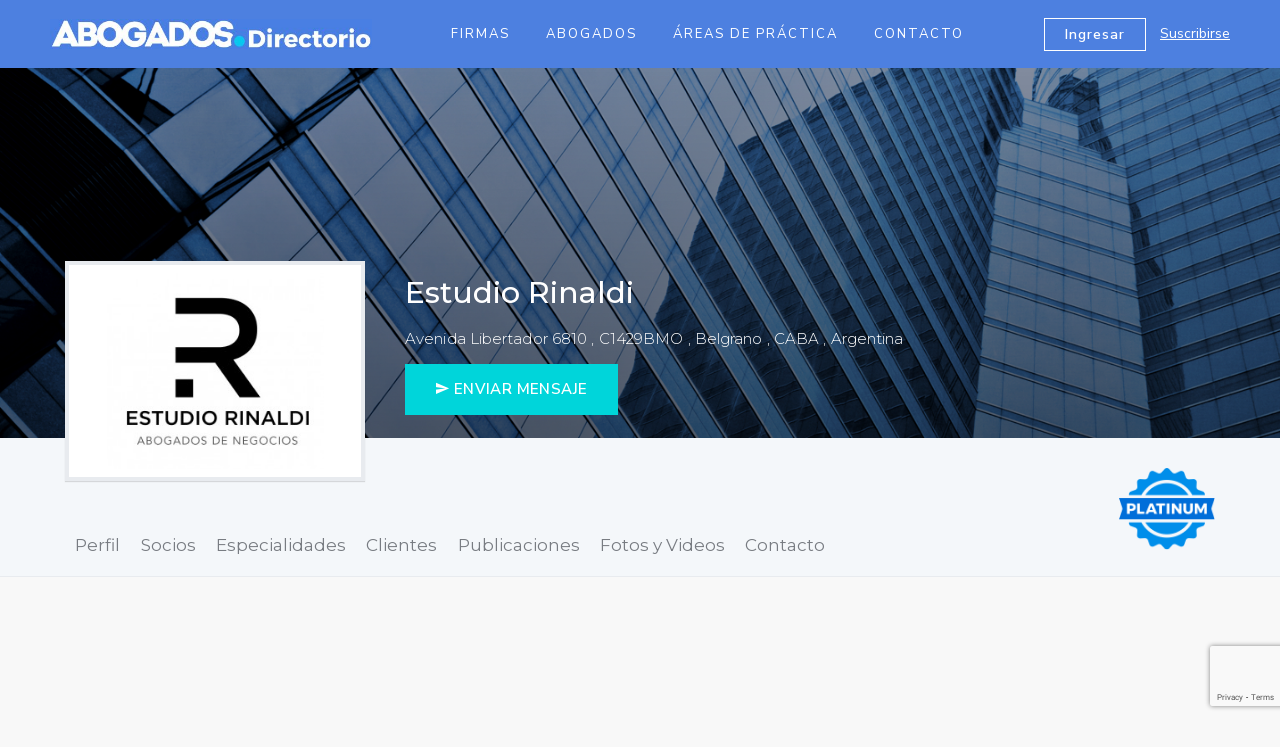

--- FILE ---
content_type: text/html; charset=UTF-8
request_url: http://mail.abogados.com.ar/directorio/socios/estudio-rinaldi/2144
body_size: 7182
content:
<!DOCTYPE html>
<html lang="es">
<head>
    <meta charset="UTF-8">
    
      

        
    <!--[if IE]>
    <meta http-equiv="X-UA-Compatible" content="IE=edge,chrome=1"/><![endif]-->
    <meta content="width=device-width, initial-scale=1.0, maximum-scale=1.0, user-scalable=0" name="viewport"/>
    <link rel="apple-touch-icon" sizes="57x57" href="/assets/directorio/img/icons/apple-icon-57x57.png">
    <link rel="apple-touch-icon" sizes="60x60" href="/assets/directorio/img/icons/apple-icon-60x60.png">
    <link rel="apple-touch-icon" sizes="72x72" href="/assets/directorio/img/icons/apple-icon-72x72.png">
    <link rel="apple-touch-icon" sizes="76x76" href="/assets/directorio/img/icons/apple-icon-76x76.png">
    <link rel="apple-touch-icon" sizes="114x114" href="/assets/directorio/img/icons/apple-icon-114x114.png">
    <link rel="apple-touch-icon" sizes="120x120" href="/assets/directorio/img/icons/apple-icon-120x120.png">
    <link rel="apple-touch-icon" sizes="144x144" href="/assets/directorio/img/icons/apple-icon-144x144.png">
    <link rel="apple-touch-icon" sizes="152x152" href="/assets/directorio/img/icons/apple-icon-152x152.png">
    <link rel="apple-touch-icon" sizes="180x180" href="/assets/directorio/img/icons/apple-icon-180x180.png">
    <link rel="icon" type="image/png" sizes="192x192" href="/assets/directorio/img/icons/android-icon-192x192.png">
    <link rel="icon" type="image/png" sizes="32x32" href="/assets/directorio/img/icons/favicon-32x32.png">
    <link rel="icon" type="image/png" sizes="96x96" href="/assets/directorio/img/icons/favicon-96x96.png">
    <link rel="icon" type="image/png" sizes="16x16" href="/assets/directorio/img/icons/favicon-16x16.png">
    <meta name="msapplication-TileColor" content="#f9f9f9">
    <meta name="msapplication-TileImage" content="/assets/directorio/img/icons/ms-icon-144x144.png">
    <meta name="theme-color" content="#f9f9f9">
    <meta name="description" content=""/>
    <meta name="facebook-domain-verification" content="grzpsw27nclzyvlzvj1zobbwp4umuv" />
    <link rel="stylesheet" href="https://cdnjs.cloudflare.com/ajax/libs/material-design-iconic-font/2.2.0/css/material-design-iconic-font.min.css">
    <link href="https://fonts.googleapis.com/css?family=Montserrat:300,400,500,600,700|Nunito+Sans:300,400,600,700" rel="stylesheet">
    <link rel="stylesheet" href="https://cdnjs.cloudflare.com/ajax/libs/Swiper/4.0.3/css/swiper.min.css">
    <link href="http://mail.abogados.com.ar/assets/directorio/css/directorio.css" rel="stylesheet">

    <!-- Facebook Pixel Code -->
    <script>
      !function(f,b,e,v,n,t,s)
      {if(f.fbq)return;n=f.fbq=function(){n.callMethod?
      n.callMethod.apply(n,arguments):n.queue.push(arguments)};
      if(!f._fbq)f._fbq=n;n.push=n;n.loaded=!0;n.version='2.0';
      n.queue=[];t=b.createElement(e);t.async=!0;
      t.src=v;s=b.getElementsByTagName(e)[0];
      s.parentNode.insertBefore(t,s)}(window, document,'script',
      'https://connect.facebook.net/en_US/fbevents.js');
      fbq('init', '809815416558199');
      fbq('track', 'PageView');
    </script>
    <noscript><img height="1" width="1" style="display:none"
      src="https://www.facebook.com/tr?id=809815416558199&ev=PageView&noscript=1"
    /></noscript>
    <!-- End Facebook Pixel Code -->

</head>
<body>
<header>
    
    
    
    
    <!-- Navbar -->
    <nav class="secondary-navbar">
        <div class="secondary-navbar__container">
            <div class="secondary-navbar__hamburger">
                <a class="hamburger hamburger--squeeze" onclick="$(this).toggleClass('is-active'); $('.js-drawer').toggleClass('is-visible');" href="javascript:void(0)">
                    <span class="hamburger-box">
                        <span class="hamburger-inner"></span>
                    </span>
                </a>
            </div>
            <a href="http://mail.abogados.com.ar/directorio" class="secondary-navbar__brand"><img src="/assets/directorio/img/directorio/logo-directorio.jpg" alt="Abogados"></a>
            <div class="secondary-navbar__nav">
                <ul class="main-nav main-nav--secondary">
                    <li class="main-nav__item"><a href="http://mail.abogados.com.ar/directorio/estudios" class="main-nav__link">Firmas</a></li>
                    <li class="main-nav__item"><a href="http://mail.abogados.com.ar/directorio/abogados" class="main-nav__link">Abogados</a></li>
                    <li class="main-nav__item"><a href="http://mail.abogados.com.ar/directorio/areas" class="main-nav__link">Áreas de Práctica</a></li>
                    <li class="main-nav__item"><a href="http://mail.abogados.com.ar/directorio?#contacto" class="main-nav__link">Contacto</a></li>
                </ul>
            </div>
            <div class="secondary-navbar__right">
                <div>
                    <a href="#" class="btn btn-outline-white secondary-navbar__right-btn" data-toggle="modal" data-target="#loginModal">Ingresar</a>
                    <a href="http://mail.abogados.com.ar/directorio/suscribirse-firma-abogado" class="secondary-navbar__right-link">Suscribirse</a>
                </div>
            </div>
        </div>
    </nav><!-- /Navbar -->
    <nav class="drawer js-drawer">
        <div onclick="$('.js-drawer').removeClass('is-visible');$('.hamburger').toggleClass('is-active');" class="drawer__dismiss"></div>
        <div class="drawer__body">
            <ul class="drawer__nav">
                <li class="drawer__nav-item"><a href="http://mail.abogados.com.ar/directorio/estudios" class="drawer__nav-link">Firmas</a></li>
                <li class="drawer__nav-item"><a href="#" class="drawer__nav-link">Abogados</a></li>
                <li class="drawer__nav-item"><a href="http://mail.abogados.com.ar/directorio/areas" class="drawer__nav-link">Áreas de Práctica</a></li>
                <li class="drawer__nav-item"><a href="http://mail.abogados.com.ar/directorio?#contacto" class="drawer__nav-link">Contacto</a></li>
            </ul>
        </div>
    </nav>

    
</header>
<main>

	
<div class="header-profile header-profile--third" data-aos="fade-up">
    <div class="header-profile__top">
        
        
        <div class="header-profile__bg header-profile__bg--gradient" style="background-image: url('/assets/directorio/img/directorio/bg-header-home1.png')">&nbsp;</div>
        
        
        <div class="container-fluid wrapper header-profile__top-container">
            <div class="header-profile__avatar" data-aos="fade-up" data-aos-delay="200">
                    
                
                <div class="avatar avatar--estudio" style="background-image: url('/assets/directorio/img/logos/202212130819-estudio-rinaldi.jpg'); background-size:217px!important">&nbsp;</div>
                
                
            </div>
            <div class="header-profile__title" data-aos="fade-up" data-aos-delay="400">
                <h1>Estudio Rinaldi</h1>
                <p>
                    Avenida Libertador 6810

                    
                    , C1429BMO

                    
                    
                        
                        , Belgrano

                            
                            , CABA

                                
                                , Argentina

                                
                            
                                            
                </p>

                
                <a href="mailto:Info@estudiorinaldi.com" class="btn btn-secondary btn-lg"><i class="zmdi zmdi-mail-send"></i> ENVIAR MENSAJE</a>
            
                            </div>
        </div>
    </div>
    <div class="header-profile__bottom" data-aos="fade-up">
        <div class="container-fluid wrapper">
            <div class="header-profile__bottom-content header-profile__bottom-content--unpadded">
                <div class="tabs tabs--primary">
                    <div class="tabs__links">

                        <a href="http://mail.abogados.com.ar/directorio/estudio-rinaldi/2144" class="tabs__link tabs__link">Perfil</a>
                        
                        
                        <a href="http://mail.abogados.com.ar/directorio/socios/estudio-rinaldi/2144" class="tabs__link">Socios</a>
                        
                        
                        <a href="http://mail.abogados.com.ar/directorio/especialidades/estudio-rinaldi/2144" class="tabs__link">Especialidades</a>
                        
                        
                                

                        <a href="http://mail.abogados.com.ar/directorio/clientes/estudio-rinaldi/2144" class="tabs__link">Clientes</a>

                        <a href="http://mail.abogados.com.ar/directorio/publicaciones/2144/6" class="tabs__link">Publicaciones</a>
                        
                        
                        
                        
                        <a href="#fotos-videos" class="tabs__link">Fotos y Videos</a>
                        
                                                
                        
                        <a href="#contacto-estudio" class="tabs__link">Contacto</a>
                    </div>
                </div>
                <div class="header-profile__category">
                    <img src="/assets/directorio/img/directorio/1.png" alt="">
                </div>
            </div>
        </div>
    </div>
</div>
<!-- ContentSection -->
<div>
    <div class="container-fluid wrapper">
        <br>
        <br>
        <br>
        <div class="row">
            <div class="col-xs-12 col-md-8">
                
                
                <!-- SociosBox -->
                <section class="shadow-box" data-aos="fade-up">
                    <h3 class="title-icon title-icon--white">
                        <span class="title-icon__icon">
                            <img src="/assets/directorio/img/directorio/socios.png" alt="">
                        </span>
                        Socios
                    </h3>
                    <div class="segment">
                        <div class="segment__body segment__body--content">
                            <div class="socios">
                                <div class="socios__items">

                                    
                                    <div class="socio">
                                        
                                        
                                            

                                            
                                                
                                                <a href="http://mail.abogados.com.ar/directorio/socio/rodrigo-menendez/1708" class="socio__img" style="background-image: url('/assets/directorio/img/socios/202209080639-rodrigo-menendez.jpg')">&nbsp;</a>

                                                
                                                                                    
                                        
                                        <div class="socio_info">
                                            <div class="socio__name">Menendez Rodrigo</div>
                                            <!-- <div class="socio__description">Especialista en asesoramiento integral de empresas. Contratos y litigios internacionales. Derecho deportivo. Asesor laboral de empresas.</div> -->

                                                                                        
                                            <a class="socio__more" href="http://mail.abogados.com.ar/directorio/socio/rodrigo-menendez/1708">Ver Perfil <i class="zmdi zmdi-arrow-right"></i></a>
                                            
                                            
                                        </div>
                                    </div>

                                    
                                    <div class="socio">
                                        
                                        
                                            

                                            
                                                
                                                <a href="http://mail.abogados.com.ar/directorio/socio/fabian-rinaldi/1707" class="socio__img" style="background-image: url('/assets/directorio/img/socios/202209080638-fabian-rinaldi.jpg')">&nbsp;</a>

                                                
                                                                                    
                                        
                                        <div class="socio_info">
                                            <div class="socio__name">Rinaldi Fabián</div>
                                            <!-- <div class="socio__description">Especialista en asesoramiento integral de empresas. Contratos y litigios internacionales. Derecho deportivo.</div> -->

                                                                                        
                                            <a class="socio__more" href="http://mail.abogados.com.ar/directorio/socio/fabian-rinaldi/1707">Ver Perfil <i class="zmdi zmdi-arrow-right"></i></a>
                                            
                                            
                                        </div>
                                    </div>

                                    
                                    <div class="socio">
                                        
                                        
                                            

                                            
                                                
                                                <a href="http://mail.abogados.com.ar/directorio/socio/silvina-sarafian/1709" class="socio__img" style="background-image: url('/assets/directorio/img/socios/202209080640-silvina-sarafian.jpg')">&nbsp;</a>

                                                
                                                                                    
                                        
                                        <div class="socio_info">
                                            <div class="socio__name">Sarafian Silvina</div>
                                            <!-- <div class="socio__description">Especialista Asesoramiento integral de Empresas y Derecho Privado. Asesora en temas de Derecho de Trabajo y Relaciones Laborales.</div> -->

                                                                                        
                                            <a class="socio__more" href="http://mail.abogados.com.ar/directorio/socio/silvina-sarafian/1709">Ver Perfil <i class="zmdi zmdi-arrow-right"></i></a>
                                            
                                            
                                        </div>
                                    </div>

                                    
                                    
                                    <div class="socio">
                                        
                                        <div class="socio_info">
                                            <div class="socio__name"></div>
                                        </div>
                                    </div>

                                    
                                </div>
                            </div>
                            <!--
                            <a href="" class="segment__body-more">
                                <span><i class="zmdi zmdi-chevron-down"></i></span>
                                Mostrar más
                            </a>
                            -->
                        </div>
                    </div>
                </section>
                <!-- /SociosBox -->

                
            </div>
            
            <div class="col-xs-12 col-md-4">
    

    
    <!-- AreasBox -->
    <section class="check-list-box" data-aos="fade-up">
        <h2 class="check-list-box__title">Datos</h2>
        <div class="check-list-box__body" style="background-image: url('/assets/directorio/img/directorio/icon-badge.png')">
            <ul class="check-list-box__items">
                
                
                
                
                <li class="check-list-box__item check-list-box__item--big">Abogados <span class="check-list-box__number">14</span></li>
                
                
                
                <li class="check-list-box__item check-list-box__item--big">Managing Partner
                    <div class="check-list-box__secondary-item"><i class="zmdi zmdi-chevron-right"></i> Fabian Rinaldi</div>
                </li>

                
            </ul>
        </div>
    </section>
    <!-- /AreasBox -->

    
    <a id="contacto-estudio"></a>

    <!-- ContactBox -->
    <section class="sidebar-panel" data-aos="fade-up">
        <div class="sidebar-panel__title">
            <h2>
                <span class="sidebar-panel__title-icon">
                    <img src="/assets/directorio/img/directorio/contacto.png" alt="">
                </span>
                Contacto
            </h2>
        </div>
        <div class="sidebar-panel__body">
            <p><address>
            <i class="zmdi zmdi-pin text-blue"></i> Avenida Libertador 6810 <br>
            
            
                
                Belgrano <br>

                                            
                        <b>

                        
                        BUENOS AIRES

                         

                        
                        , Argentina
                        
                        
                    </b>    
                    
                    
                            
        </address></p>

            
            <p><i class="zmdi zmdi-phone text-blue"></i> 

                
                <a href="tel:54 11 5628-4000 ">54 11 5628-4000 </a>

                
            </p>
            <hr>

            

            
            <p><i class="zmdi zmdi-globe-alt text-blue"></i> <a href="https://estudiorinaldi.com/es/" class="text-blue">https://estudiorinaldi.com/es/</a></p>
            
            
                        
            <p><i class="zmdi zmdi-email text-blue"></i> <a href="mailto:Info@estudiorinaldi.com" class="text-blue">Info@estudiorinaldi.com</a></p>
                
                    </div>

        
            
            <div class="sidebar-panel__footer">
                <h5 class="sidebar-panel__sub-title">Seguinos en:</h5>
                <div class="text-center">

                                        
                    
                    
                    
                    <a href="https://www.linkedin.com/company/estudiorinaldiabogados/" class="bg-icon bg-icon--linkedin" target="_blank"><i class="zmdi zmdi-linkedin"></i></a>
                
                    
                </div>
            </div>

                        
        
    </section>
    <!-- /ContactBox -->

    <!-- SedesBox
    <section class="sidebar-panel" data-aos="fade-up">
        <div class="sidebar-panel__title">
            <h2>
                <span class="sidebar-panel__title-icon">
                    <img src="/assets/directorio/img/directorio/sedes.png" alt="">
                </span>
                Sedes
            </h2>
        </div>
        <div class="sidebar-panel__body">
            
            <div class="sidebar-sede">
                <div class="sidebar-sede__title">
                    <img src="/assets/directorio/img/directorio/pin.png" alt="">
                    BUENOS AIRES, Argentina
                </div>
                <div class="sidebar-sede__body">
                    <p>Av. Leandro N. Alem 882, C1001AAQ</p>
                    <p><i class="zmdi zmdi-phone text-blue"></i> (00 54 11) 4310.0100</p>
                    <p><i class="zmdi zmdi-receipt text-blue"></i> (00 54 11) 4310.0200 </p>
                </div>
            </div>
            
            <div class="sidebar-sede">
                <div class="sidebar-sede__title">
                    <img src="/assets/directorio/img/directorio/pin.png" alt="">
                    BUENOS AIRES, Argentina
                </div>
                <div class="sidebar-sede__body">
                    <p>Av. Leandro N. Alem 882, C1001AAQ</p>
                    <p><i class="zmdi zmdi-phone text-blue"></i> (00 54 11) 4310.0100</p>
                    <p><i class="zmdi zmdi-receipt text-blue"></i> (00 54 11) 4310.0200 </p>
                </div>
            </div>
           
            <div class="sidebar-sede">
                <div class="sidebar-sede__title">
                    <img src="/assets/directorio/img/directorio/pin.png" alt="">
                    BUENOS AIRES, Argentina
                </div>
                <div class="sidebar-sede__body">
                    <p>Av. Leandro N. Alem 882, C1001AAQ</p>
                    <p><i class="zmdi zmdi-phone text-blue"></i> (00 54 11) 4310.0100</p>
                    <p><i class="zmdi zmdi-receipt text-blue"></i> (00 54 11) 4310.0200 </p>
                </div>
            </div>
        </div>
    </section>
    <!-- /SedesBox -->

    
    <section class="brochure-download" data-aos="fade-up" style="background-image: url('/assets/directorio/img/directorio/icon-brochure.png')">
        <div class="brochure-download__body">
            <span>Descargá nuestro <b>Brochure Institucional</b></span>
        </div>
        <div class="brochure-download__footer">
            <a href="/assets/directorio/brochures/202209081239-estudiorinaldipdf.pdf" class="btn btn-block btn-outline-white btn-lg" target="_blank"><i class="zmdi zmdi-download"></i> DESCARGAR BROCHURE</a>
        </div>
    </section>

    
</div>
        </div>
    </div>
</div><!-- /ContentSection -->

<!-- DirectContactSection -->
<section class="phrase-section phrase-section--third" data-aos="fade-up">
    <h2 class="phrase-section__title" data-aos="zoom-in-up">

        
        <b>Comunicate al 54 11 5628-4000 </b> 

            
            o

            
        
        
         escribinos a <b><a href="mailto:Info@estudiorinaldi.com">Info@estudiorinaldi.com</a></b>
        
                    
        </h2>
</section>
<!-- /DirectContactSection -->



<!-- MapSection -->
<section data-aos="fade-up">
    <iframe
      class="footer-map"
      width="600"
      height="572"
      frameborder="0" style="border:0"
      src="https://www.google.com/maps/embed/v1/place?key=AIzaSyCxxhNlgz2YX1BSayBY02EeFINgRM73LkE
        &q=avenida+libertador+6810,caba,argentina" allowfullscreen>
    </iframe>
</section>
<!-- /MapSection -->


    
</main>

<footer class="footer-empleos">
    <div class="footer-empleos__top">
        <div class="container-fluid wrapper">
            <div class="row">
                <div class="col-xs-12 col-md-4 col-lg-5 footer-empleos__top-logo" data-aos="fade-up" data-aos-offset="-100">
                    <a href="http://mail.abogados.com.ar/directorio"><img src="/assets/directorio/img/logo-directorio-azul.png" alt=""></a>
                </div>
                <div class="col-xs-12 col-md-4 footer-empleos__top-email" data-aos="fade-up" data-aos-offset="-100" data-aos-delay="100">
                    <a href="mailto:info@abogados.com.ar"><i class="zmdi zmdi-email"></i> info@abogados.com.ar</a>
                </div>
                <div class="col-xs-12 col-md-4 col-lg-3 footer-empleos__top-social" data-aos="fade-up" data-aos-offset="-100" data-aos-delay="200">
                    <div>
                        Síganos en
                        <a href="https://www.facebook.com/Abogados.com.ar" target="_blank"><i class="zmdi zmdi-facebook-box"></i></a>
                        <a href="https://twitter.com/abogadoscomar" target="_blank"><i class="zmdi zmdi-twitter"></i></a>
                        <a href="https://www.linkedin.com/company/abogadoscomar" target="_blank"><i class="zmdi zmdi-linkedin"></i></a>
                    </div>
                </div>
            </div>
        </div>
    </div>
    <div class="footer-empleos__copy">
        <div class="container-fluid wrapper">
            <p>Copyright 2025 &copy; <a href="directorio.html">Abogados.com.ar</a>. Todos los derechos reservados. <a href="http://mail.abogados.com.ar/terminos-y-condiciones">Términos y Condiciones</a> |
                <a href="http://mail.abogados.com.ar/politica-de-privacidad">Políticas de privacidad</a></p>
        </div>
    </div>
</footer>

<!-- Login -->
<div class="modal fade" id="loginModal" tabindex="-1" role="dialog" aria-labelledby="loginModalLabel">
    <div class="modal-dialog modal-dialog--auth" role="document">
        <div class="modal-content">
            <div class="modal-header modal-header--primary">
                <button type="button" class="close" data-dismiss="modal" aria-label="Close"><span aria-hidden="true">&times;</span></button>
                <h4 class="modal-title" id="loginModalLabel">Ingresar</h4>
            </div>
            
            <form method="POST" action="http://mail.abogados.com.ar/directorio/login-estudio" accept-charset="UTF-8" role="form" class="modal-form"><input name="_token" type="hidden" value="AnXmwwPEtXHmuSQjjXDhETQoQH16LHzPENiupkSw">

            <div class="alert alert-warning hidden alert-login"></div>

            <div class="form-group">
                <select class="form-control" name="tipo-ingreso" id="tipo-ingreso">
                    <option value="">Seleccione el tipo de Ingreso</option>
                    <option value="abogado">Ingreso como Abogado</option>
                    <option value="estudio">Ingreso como Firma</option>
                </select>
            </div>

            <div class="form-group">
                <input class="form-control" placeholder="Usuario" id="usuario" name="usuario" type="text">
            </div>
            <div class="form-group">
                <input class="form-control" placeholder="Contrase&ntilde;a" id="password" name="password" type="password" value="">
            </div>
            <div class="form-group">
                <a href="#" data-dismiss="modal" data-toggle="modal" data-target="#forgotPasswordModal">Olvidé mi contraseña</a>
            </div>
            <div class="form-submit modal-form__submit">
                <button class="btn btn-secondary btn-xs-block btnLogin" type="button" data-tipo="estudio">Ingresar</button>
            </div>
            <div class="form-group modal-form__footer">
                ¿No tenés cuenta? <a href="http://mail.abogados.com.ar/directorio/suscribirse">Registrate ahora</a>
            </div>
        
            </form>
        </div>
    </div>
</div>

<!-- ForgotPassword -->
<div class="modal fade" id="forgotPasswordModal" tabindex="-1" role="dialog" aria-labelledby="forgotPasswordModalLabel">
    <div class="modal-dialog modal-dialog--auth" role="document">
        <div class="modal-content">
            <div class="modal-header modal-header--primary">
                <button type="button" class="close" data-dismiss="modal" aria-label="Close"><span aria-hidden="true">&times;</span></button>
                <h4 class="modal-title" id="forgotPasswordModalLabel">Olvidé mi contraseña</h4>
            </div>
            <div class="modal-body modal-body--grey">
                <form action="" class="modal-form">
                    <div class="form-group">

                        <div class="alert alert-warning hidden alert-recupera"></div>

                        <div class="form-group">
                            <select class="form-control" name="tipo-ingreso" id="tipo-ingreso-clave">
                                <option value="">Seleccione el tipo de suscripción</option>
                                <option value="abogado">Suscripto como Abogado</option>
                                <option value="firma">Suscripto como Firma</option>
                            </select>
                        </div>

                        <input name="email_recuperar" class="form-control" type="email" placeholder="Email" id="email_recuperar">
                        <p class="help-block">
                            <span class="reset-info">Ingrese su E-mail para que le enviemos un link de generación de contraseña</span>
                            <span class="text-danger reset-danger hidden">Hubo un error al enviar el correo, por favor intente luego.</span>
                            <span class="text-success reset-success hidden"><b>Hemos enviado una nueva clave temporal a tu correo.<b></span>
                        </p>
                    </div>
                    <div class="form-submit modal-form__submit">
                        <button class="btn btn-secondary btn-xs-block" type="button" id="recuperarClave">Enviar</button>
                    </div>
                </form>
            </div>
        </div>
    </div>
</div>

<script type="text/javascript" src="http://mail.abogados.com.ar/assets/directorio/js/jquery.min.js"></script>
<script type="text/javascript" src="http://mail.abogados.com.ar/assets/directorio/js/bootstrap.min.js"></script>
<script type="text/javascript" src="http://mail.abogados.com.ar/assets/directorio/js/aos.js"></script>
<script src="https://cdnjs.cloudflare.com/ajax/libs/Swiper/4.0.3/js/swiper.min.js"></script>
<script type="text/javascript" src="http://mail.abogados.com.ar/assets/directorio/js/directorio.js"></script>
<script src="https://www.google.com/recaptcha/api.js?render=6LeYbsgUAAAAAKcjDJFjvg00CV0FYKjLwT7Or6hc"></script>


<script type="text/javascript">
    
    grecaptcha.ready(function() {
        grecaptcha.execute('6LeYbsgUAAAAAKcjDJFjvg00CV0FYKjLwT7Or6hc', {action: 'contact_blog'}).then(function(token) {
            $('#form-content').prepend('<input type="hidden" name="token" id="token" value="' + token + '">');
            $('#form-content').prepend('<input type="hidden" name="action" id="action" value="contact_blog">');
        });;
    });

    $(document).ready(function() {

        $('#enviarContacto').html('Enviar');

        $('.alert-login').addClass('hidden');

        $('.btnLogin').click(function() {

            let tipo = $('#tipo-ingreso').val();

            if (!tipo) {
            
                $('.alert-login').removeClass('hidden');
                $('.alert-login').html('Seleccione si ingresa como abogado o como firma');
            
            } else {

                let usuario  = $('#usuario').val();
                let password = $('#password').val();
                let url = '';

                if (tipo == 'estudio') {
                
                    url = '/directorio/login-estudio';      
                
                } else {
        
                    url = '/directorio/login-abogado'; 
                }   

                $('.alert-login').addClass('hidden');

                if (usuario && password)
                {
                    $(this).html('Ingresando...');
                    $(this).css('background-color', '#00a3a7');
                    $(this).css('border-color', '#00999d');
                    
                    console.log(encodeURIComponent(password));

                    $.ajax({
                        url: url,
                        data: 'usuario=' + encodeURIComponent(usuario) + '&password=' + encodeURIComponent(password),
                        type: 'POST',

                        success: function(data) {
                            if (data.tipo) {
                         
                              window.location.replace(data.redirect);  
                         
                          } else {
                         
                            $('.alert-login').removeClass('hidden');
                            $('.alert-login').html('&raquo; Login incorrecto');

                            $('.btnLogin').html('Ingresar');
                            $('.btnLogin').css('background-color', '#00d5da');
                            $('.btnLogin').css('border-color', '#00d5da');
                          }
                        },

                        error: function() {
                            $('.alert-login').removeClass('hidden');
                            $('.alert-login').html('&raquo; Login incorrecto ERROR');

                            $('.btnLogin').html('Ingresar');
                            $('.btnLogin').css('background-color', '#00d5da');
                            $('.btnLogin').css('border-color', '#00d5da');
                        }
                    });
                
                } else {
                    $('.alert-login').removeClass('hidden');
                    $('.alert-login').html('&raquo; Ingrese su usuario y clave');
                }

            }

                
        });   
        
        $('#enviarContacto').click(function() {

            var email    = $('#email_contacto').val(),
                nombre   = $('#nombre').val(),
                empresa  = $('#empresa').val(),
                telefono = $('#telefono').val(),
                token    = $('#token').val(),
                action   = $('#action').val(),
                mensaje  = encodeURIComponent($('#mensaje').val());
            
            if ($('#terminos').prop('checked')) {

                if (email != '' && nombre != '' && telefono != '' && mensaje != '')
                {
                    $('#enviarContacto').html('Enviando...');

                    $.ajax({
                        url: '/directorio/contacto',
                        data: 'email=' + email + '&nombre=' + nombre + '&empresa=' + empresa + '&telefono=' + telefono + '&mensaje=' + mensaje  + '&token=' + token + '&action=' + action,
                        type: 'POST',

                        success: function (data) {

                            if (data.tipo) {
                              
                                $('#enviarContacto').html('Enviado!');
                                $('.form-content').html('<p><span class="glyphicon glyphicon-ok"></span> <b>Su consulta se ha enviado correctamente.</p><p class="pq">Gracias por contactarnos!</b></p>');  
                            
                            } else {
                                
                                if ( $('#mensajeError').length == 0 ) {

                                    $('#enviarContacto').html('Enviar');
                                    $('.form-content').prepend('<div id="mensajeError"><span class="glyphicon glyphicon-remove"></span> <b>Por favor complete todos los campos e ingrese un email válido</b><br/></div>');  
                                }  
                            }
                        },

                        error: function() {
                            
                            $('#enviarContacto').html('Enviar');
                            $('.form-content').prepend('<div class="alert alert-warning" id="mensajeError"><span class="glyphicon glyphicon-remove"></span> <b>Error al enviar el correo. Por favor intente luego.</b></div>'); 
                        },
                    });
                
                } else {

                    if ( $('#mensajeError').length == 0 ) {

                        $('.form-content').prepend('<div class="alert alert-warning" id="mensajeError"><span class="glyphicon glyphicon-remove"></span><b> Por favor complete todos los campos e ingrese un email válido</b><br/></div>');  
                    }  
                }        

            } else {

                alert('Debe aceptar las políticas de Privacidad del Sitio');

            }

        });

        $('#recuperarClave').click(function() {

            $('.alert-recupera').addClass('hidden');

            let email = $('#email_recuperar').val();
            let tipo_ingreso = $('#tipo-ingreso-clave').val();
            let url = null;

            if (email && tipo_ingreso)
            {
                if (tipo_ingreso == 'firma')
                {
                    url = '/directorio/recuperar-password';
                }
                else
                {
                    url = '/directorio/recuperar-password-abogado';
                }    

                $(this).html('Enviando...');
                $(this).css('background-color', '#00a3a7');
                $(this).css('border-color', '#00999d');

                $.ajax({
                    url: url,
                    data: 'email_recuperar=' + email,
                    type: 'POST',

                    success: function (data) {

                        if (data.tipo)
                        {
                            $('.reset-info').addClass('hidden');
                            $('.reset-danger').addClass('hidden');
                            $('.reset-success').removeClass('hidden');
                            $('#recuperarClave').prop('disabled', true);
                            $('#recuperarClave').html('Enviado');
                        }
                        else
                        {
                            
                            $('#recuperarClave').css('background-color', '#00d5da');
                            $('#recuperarClave').css('border-color', '#00d5da');  

                            $('.reset-danger').removeClass('hidden');
                            $('.reset-info').addClass('hidden');
                        }
                    },

                    error: function() {
                        $('#recuperarClave').html('Enviar');
                        $('#recuperarClave').css('background-color', '#00d5da');
                        $('#recuperarClave').css('border-color', '#00d5da');

                        $('.reset-danger').removeClass('hidden');
                        $('.reset-info').addClass('hidden');
                    },

                });
            } 
            else
            {
                if (!tipo_ingreso)
                {
                    $('.alert-recupera').removeClass('hidden');
                    $('.alert-recupera').html('Seleccione si esta suscripto como abogado o como firma');
                }    
            }
        });    
    });

</script>

</body>
</html>

--- FILE ---
content_type: text/html; charset=utf-8
request_url: https://www.google.com/recaptcha/api2/anchor?ar=1&k=6LeYbsgUAAAAAKcjDJFjvg00CV0FYKjLwT7Or6hc&co=aHR0cDovL21haWwuYWJvZ2Fkb3MuY29tLmFyOjgw&hl=en&v=TkacYOdEJbdB_JjX802TMer9&size=invisible&anchor-ms=20000&execute-ms=15000&cb=lquk3pdamrrp
body_size: 45237
content:
<!DOCTYPE HTML><html dir="ltr" lang="en"><head><meta http-equiv="Content-Type" content="text/html; charset=UTF-8">
<meta http-equiv="X-UA-Compatible" content="IE=edge">
<title>reCAPTCHA</title>
<style type="text/css">
/* cyrillic-ext */
@font-face {
  font-family: 'Roboto';
  font-style: normal;
  font-weight: 400;
  src: url(//fonts.gstatic.com/s/roboto/v18/KFOmCnqEu92Fr1Mu72xKKTU1Kvnz.woff2) format('woff2');
  unicode-range: U+0460-052F, U+1C80-1C8A, U+20B4, U+2DE0-2DFF, U+A640-A69F, U+FE2E-FE2F;
}
/* cyrillic */
@font-face {
  font-family: 'Roboto';
  font-style: normal;
  font-weight: 400;
  src: url(//fonts.gstatic.com/s/roboto/v18/KFOmCnqEu92Fr1Mu5mxKKTU1Kvnz.woff2) format('woff2');
  unicode-range: U+0301, U+0400-045F, U+0490-0491, U+04B0-04B1, U+2116;
}
/* greek-ext */
@font-face {
  font-family: 'Roboto';
  font-style: normal;
  font-weight: 400;
  src: url(//fonts.gstatic.com/s/roboto/v18/KFOmCnqEu92Fr1Mu7mxKKTU1Kvnz.woff2) format('woff2');
  unicode-range: U+1F00-1FFF;
}
/* greek */
@font-face {
  font-family: 'Roboto';
  font-style: normal;
  font-weight: 400;
  src: url(//fonts.gstatic.com/s/roboto/v18/KFOmCnqEu92Fr1Mu4WxKKTU1Kvnz.woff2) format('woff2');
  unicode-range: U+0370-0377, U+037A-037F, U+0384-038A, U+038C, U+038E-03A1, U+03A3-03FF;
}
/* vietnamese */
@font-face {
  font-family: 'Roboto';
  font-style: normal;
  font-weight: 400;
  src: url(//fonts.gstatic.com/s/roboto/v18/KFOmCnqEu92Fr1Mu7WxKKTU1Kvnz.woff2) format('woff2');
  unicode-range: U+0102-0103, U+0110-0111, U+0128-0129, U+0168-0169, U+01A0-01A1, U+01AF-01B0, U+0300-0301, U+0303-0304, U+0308-0309, U+0323, U+0329, U+1EA0-1EF9, U+20AB;
}
/* latin-ext */
@font-face {
  font-family: 'Roboto';
  font-style: normal;
  font-weight: 400;
  src: url(//fonts.gstatic.com/s/roboto/v18/KFOmCnqEu92Fr1Mu7GxKKTU1Kvnz.woff2) format('woff2');
  unicode-range: U+0100-02BA, U+02BD-02C5, U+02C7-02CC, U+02CE-02D7, U+02DD-02FF, U+0304, U+0308, U+0329, U+1D00-1DBF, U+1E00-1E9F, U+1EF2-1EFF, U+2020, U+20A0-20AB, U+20AD-20C0, U+2113, U+2C60-2C7F, U+A720-A7FF;
}
/* latin */
@font-face {
  font-family: 'Roboto';
  font-style: normal;
  font-weight: 400;
  src: url(//fonts.gstatic.com/s/roboto/v18/KFOmCnqEu92Fr1Mu4mxKKTU1Kg.woff2) format('woff2');
  unicode-range: U+0000-00FF, U+0131, U+0152-0153, U+02BB-02BC, U+02C6, U+02DA, U+02DC, U+0304, U+0308, U+0329, U+2000-206F, U+20AC, U+2122, U+2191, U+2193, U+2212, U+2215, U+FEFF, U+FFFD;
}
/* cyrillic-ext */
@font-face {
  font-family: 'Roboto';
  font-style: normal;
  font-weight: 500;
  src: url(//fonts.gstatic.com/s/roboto/v18/KFOlCnqEu92Fr1MmEU9fCRc4AMP6lbBP.woff2) format('woff2');
  unicode-range: U+0460-052F, U+1C80-1C8A, U+20B4, U+2DE0-2DFF, U+A640-A69F, U+FE2E-FE2F;
}
/* cyrillic */
@font-face {
  font-family: 'Roboto';
  font-style: normal;
  font-weight: 500;
  src: url(//fonts.gstatic.com/s/roboto/v18/KFOlCnqEu92Fr1MmEU9fABc4AMP6lbBP.woff2) format('woff2');
  unicode-range: U+0301, U+0400-045F, U+0490-0491, U+04B0-04B1, U+2116;
}
/* greek-ext */
@font-face {
  font-family: 'Roboto';
  font-style: normal;
  font-weight: 500;
  src: url(//fonts.gstatic.com/s/roboto/v18/KFOlCnqEu92Fr1MmEU9fCBc4AMP6lbBP.woff2) format('woff2');
  unicode-range: U+1F00-1FFF;
}
/* greek */
@font-face {
  font-family: 'Roboto';
  font-style: normal;
  font-weight: 500;
  src: url(//fonts.gstatic.com/s/roboto/v18/KFOlCnqEu92Fr1MmEU9fBxc4AMP6lbBP.woff2) format('woff2');
  unicode-range: U+0370-0377, U+037A-037F, U+0384-038A, U+038C, U+038E-03A1, U+03A3-03FF;
}
/* vietnamese */
@font-face {
  font-family: 'Roboto';
  font-style: normal;
  font-weight: 500;
  src: url(//fonts.gstatic.com/s/roboto/v18/KFOlCnqEu92Fr1MmEU9fCxc4AMP6lbBP.woff2) format('woff2');
  unicode-range: U+0102-0103, U+0110-0111, U+0128-0129, U+0168-0169, U+01A0-01A1, U+01AF-01B0, U+0300-0301, U+0303-0304, U+0308-0309, U+0323, U+0329, U+1EA0-1EF9, U+20AB;
}
/* latin-ext */
@font-face {
  font-family: 'Roboto';
  font-style: normal;
  font-weight: 500;
  src: url(//fonts.gstatic.com/s/roboto/v18/KFOlCnqEu92Fr1MmEU9fChc4AMP6lbBP.woff2) format('woff2');
  unicode-range: U+0100-02BA, U+02BD-02C5, U+02C7-02CC, U+02CE-02D7, U+02DD-02FF, U+0304, U+0308, U+0329, U+1D00-1DBF, U+1E00-1E9F, U+1EF2-1EFF, U+2020, U+20A0-20AB, U+20AD-20C0, U+2113, U+2C60-2C7F, U+A720-A7FF;
}
/* latin */
@font-face {
  font-family: 'Roboto';
  font-style: normal;
  font-weight: 500;
  src: url(//fonts.gstatic.com/s/roboto/v18/KFOlCnqEu92Fr1MmEU9fBBc4AMP6lQ.woff2) format('woff2');
  unicode-range: U+0000-00FF, U+0131, U+0152-0153, U+02BB-02BC, U+02C6, U+02DA, U+02DC, U+0304, U+0308, U+0329, U+2000-206F, U+20AC, U+2122, U+2191, U+2193, U+2212, U+2215, U+FEFF, U+FFFD;
}
/* cyrillic-ext */
@font-face {
  font-family: 'Roboto';
  font-style: normal;
  font-weight: 900;
  src: url(//fonts.gstatic.com/s/roboto/v18/KFOlCnqEu92Fr1MmYUtfCRc4AMP6lbBP.woff2) format('woff2');
  unicode-range: U+0460-052F, U+1C80-1C8A, U+20B4, U+2DE0-2DFF, U+A640-A69F, U+FE2E-FE2F;
}
/* cyrillic */
@font-face {
  font-family: 'Roboto';
  font-style: normal;
  font-weight: 900;
  src: url(//fonts.gstatic.com/s/roboto/v18/KFOlCnqEu92Fr1MmYUtfABc4AMP6lbBP.woff2) format('woff2');
  unicode-range: U+0301, U+0400-045F, U+0490-0491, U+04B0-04B1, U+2116;
}
/* greek-ext */
@font-face {
  font-family: 'Roboto';
  font-style: normal;
  font-weight: 900;
  src: url(//fonts.gstatic.com/s/roboto/v18/KFOlCnqEu92Fr1MmYUtfCBc4AMP6lbBP.woff2) format('woff2');
  unicode-range: U+1F00-1FFF;
}
/* greek */
@font-face {
  font-family: 'Roboto';
  font-style: normal;
  font-weight: 900;
  src: url(//fonts.gstatic.com/s/roboto/v18/KFOlCnqEu92Fr1MmYUtfBxc4AMP6lbBP.woff2) format('woff2');
  unicode-range: U+0370-0377, U+037A-037F, U+0384-038A, U+038C, U+038E-03A1, U+03A3-03FF;
}
/* vietnamese */
@font-face {
  font-family: 'Roboto';
  font-style: normal;
  font-weight: 900;
  src: url(//fonts.gstatic.com/s/roboto/v18/KFOlCnqEu92Fr1MmYUtfCxc4AMP6lbBP.woff2) format('woff2');
  unicode-range: U+0102-0103, U+0110-0111, U+0128-0129, U+0168-0169, U+01A0-01A1, U+01AF-01B0, U+0300-0301, U+0303-0304, U+0308-0309, U+0323, U+0329, U+1EA0-1EF9, U+20AB;
}
/* latin-ext */
@font-face {
  font-family: 'Roboto';
  font-style: normal;
  font-weight: 900;
  src: url(//fonts.gstatic.com/s/roboto/v18/KFOlCnqEu92Fr1MmYUtfChc4AMP6lbBP.woff2) format('woff2');
  unicode-range: U+0100-02BA, U+02BD-02C5, U+02C7-02CC, U+02CE-02D7, U+02DD-02FF, U+0304, U+0308, U+0329, U+1D00-1DBF, U+1E00-1E9F, U+1EF2-1EFF, U+2020, U+20A0-20AB, U+20AD-20C0, U+2113, U+2C60-2C7F, U+A720-A7FF;
}
/* latin */
@font-face {
  font-family: 'Roboto';
  font-style: normal;
  font-weight: 900;
  src: url(//fonts.gstatic.com/s/roboto/v18/KFOlCnqEu92Fr1MmYUtfBBc4AMP6lQ.woff2) format('woff2');
  unicode-range: U+0000-00FF, U+0131, U+0152-0153, U+02BB-02BC, U+02C6, U+02DA, U+02DC, U+0304, U+0308, U+0329, U+2000-206F, U+20AC, U+2122, U+2191, U+2193, U+2212, U+2215, U+FEFF, U+FFFD;
}

</style>
<link rel="stylesheet" type="text/css" href="https://www.gstatic.com/recaptcha/releases/TkacYOdEJbdB_JjX802TMer9/styles__ltr.css">
<script nonce="JSIVtOPARMuc8_DkevhANA" type="text/javascript">window['__recaptcha_api'] = 'https://www.google.com/recaptcha/api2/';</script>
<script type="text/javascript" src="https://www.gstatic.com/recaptcha/releases/TkacYOdEJbdB_JjX802TMer9/recaptcha__en.js" nonce="JSIVtOPARMuc8_DkevhANA">
      
    </script></head>
<body><div id="rc-anchor-alert" class="rc-anchor-alert"></div>
<input type="hidden" id="recaptcha-token" value="[base64]">
<script type="text/javascript" nonce="JSIVtOPARMuc8_DkevhANA">
      recaptcha.anchor.Main.init("[\x22ainput\x22,[\x22bgdata\x22,\x22\x22,\[base64]/[base64]/[base64]/[base64]/[base64]/[base64]/[base64]/[base64]/[base64]/[base64]/[base64]\x22,\[base64]\\u003d\x22,\[base64]/[base64]/LcK/wojDjcO4wrjCo8KULwjDvUzDrsOTIsOIw7hsT1s6YTvDj1pxwpbDhWpwQcOXwozCicOgUDsRwpAmwp/[base64]/CkF/[base64]/[base64]/KMOsLkFjJwcMasK3w7MxTMO5wpJewpZ6IUdowr/CtysdwqTDtWLCoMKYDcKAw4JaQcKWQcKsQMOAw7PDgnZgwovCucO6w5ozwoLDhMOUw5PDtlXCjsO3w7JkDC7DrMO0dRtkLsKFw4Jkw5QqBjlhwokWwp5lXynDnA4eP8KbMMO0SMK0wo4Xw4spwqjDgmJUa2rDt3oaw65uUxBQMsKKw57DojEkb1bCph/CtcOdJcOww73DmcOiEBsoFSdlfwnDkjHCslvCmggfw5NBw5dxwrJVZgw9LcKfIBt2w4RYEDLCpcKNEmTCgsOtTsKvVMO2w4/CicKSw4kpw6sXwrIwKMOVfMKnw4DDpcOUwqRlIsKjw6p+wrjCh8OuDMOVwrpIwr4DSmhnHzUWwrDClsKEUcOjw7oRw6LDnsKiOMOOw7zCvxDCtQ/[base64]/Cty3CqsKPw4XCo0fCthDDlHczccOiPHMeNGfDtA1xXVAuwpnCl8O7V3dEMRfCjsOCwo0LAyoCfiTCrcODwqHDj8Kxw7zCjBLDpMOTw6HCm0xewqjDgsOhw5/CisKeVznDpMOKwptXw40WwrbDusOHw7Nbw6lKMidaOsODAGvDigPCg8KSW8OraMK/w77Cg8K/HcK0woofHcOkGx/[base64]/DhHc0E1nCvyrCvjwrDFrDnwnCiHfDqCjCiw8MQCRzLl7DnwYHDEQOw7xRNsOAW1cifELDsmFswr1SW8O9e8OiAFd6cMOwwpDChUhVXsKpfMOUPsOMw4Y1w4Vww67CnloBwoVpwqPDtyPChMOuVn/[base64]/DvVpMwrvCtHgJASbClsKAwoU/NGVwEU/CpQTCuUpdwqtnwrTDsy04wpbCh2PDvV3CpsKmZwzCoEbCng57bkjCtcKIUxdRw7zDvE/DgjjDuFFvw7TDlcOawrbDrzJjw60QTMOLGcO2w7XChsKsf8KOTMOvwqvDl8K9b8OGEsOSI8OCwrTCmsKJw6FVwpDDpw0Ww4xDw682w4omw43DgC/DgjXClsOLw7DCtH4IwrLDiMOiJnJLwpvDokLCpwHDnUPDnExLwqsqw7cYwrcJLyVONUV5ZMOSJ8OAwooIw5PDtlRmKz99w5LCtMO/[base64]/DosOcw6TCt8KbCcKTwrVawozDs3fCoR56BnxiwpjDjMOGw5XCqsK8wq18w7s/FcKNBGPDo8KWw5pkw7XColbChAUew53DkSFnRsKewqnDsVpDwoZPFsKGw7lsCDVYUx97RsK0VXwxTsO4wp8XV25jw4R3wpHDv8KkdcOJw47Dsh/DnsKwOsKYwoUORcKmw5lcwrcLdMOGZMOBbmLCoTXDqVvClsK2W8OTwrl6R8K1w60HbMOiJ8OIXCXDj8KeMD/Cjx/DtMKRWAjCrhpzwo0qwpfCgcO0GS/[base64]/DugRBS03DqS7DtDYqw7Raw4zClMKLWcKtacK0w5xMf0gowo3CjMKnwqXDocOtwr43OUNtKMOwAcK2wpNCdw1Twolbw57Dg8OgwosQw4PDjSdHw4vCgGAUw43CpcOkCWfDs8KqwrpLw5nDkTTCkT7DtcOBw5VXwr/Cp2zDtsO4w7onUMOyVV7Ci8Kzw68ZKcK2GcO7wohqwrV/V8Oqw5Iyw4QDDAnCtjEQwqIqZxDCrypdZCjCgRzCnmcFwqVVw4zDu2ViQMOrcMKJF13CnsOmwrDDh258wovCkcOMBcOxN8KiclwKwofDksKMNMOow6EGwp0dwrzCrCbDol5+aU9vDsOhw7UWbMOIw6rClcOZw7AcY3RBwqXDn1jCuMKkewZGKRTDpwTDry1/PV14w6fDmlpfeMKpfsKaDCDCoMO4w5/DihHDkMOkAlvDisK5wrg6w7EVajBcTwnDvcO0F8OFcUx7K8OQw4RiwrvDvgnDoVc6wpDCvsOzE8OKEifDiS52w6gBwpnDqsK0eWfCiXtBCsO/[base64]/J17DiMOewprCvsOTXcKtw4o5wr7DqTItw4PCmHZHJsKmw6vCnMOgPMKlwocIwq7Du8ONYsOGwp/CjC3CucO6H2URIFZ1wp/[base64]/[base64]/ClMKQwqdkwoBKZ8Krw4rDs8Orw6BIw5DDl8KTwonDnRTDvhLCrWHDhcK5w5HDjhfCpcOcwqnDt8KeBGoZw6B4w5FNRcKBZxDDocK+eA3DisOrL3LCtxLDocK9JMK/ZEYnwrXCtVgWw4sDwpcywqDCmgPDnMK4RcK/w6sSGxQwK8ONXMKkEXDCoGJKwrA/WH4wwq/CjcKBPVXCoHjDpMKuO0XCp8O1bBchLsKAw4rDnyJ3w7jCncKOw5jCnQwyWcOXPBtCQ14Pw7g0MAdVQsOxwp5uDC0+ZEnDg8O8w4zCh8K/w759Vxc8wqTCgjjCvjnDvsOOwoQfOsO9OVpiw4JCFMKNwog8OsO5w4wtwpXDswjClMOXEMOcWcKSHcKLTMKORsOkwqozHgLCkULDoB4HwoNqwoocLFojTcKKP8OKN8OveMO5N8O+wqnCgg/CgMKhwq4Ud8OlMMKwwrstNsKNR8O1wrLCqRoXwpwHUDrDm8ORVsOnFMOvwoxAw7/Cj8ORZwIEW8K3LcKVI8KqPS19McKcw6PCpBLDicOAwrZzCsKkZV8tSMOxwpLCncOwYcO9w4MXAsOOw4oyeUHDk3/CjsO/wooxWcKsw6ppHgBCwocJNsOHPcOGwrEff8KYPigDwr/[base64]/w5Rxw7zDjzoSf38sHcKQFwPCpsO4w7pVOsK6woM4DWQbw7/DuMKuwojDssKdQMKjw5g5dMK3wqzDnibCrsKBD8KGw7Yjw7jClhUlaSvCqsKaDhRQHsOPCRtnNivDjQXDgcO0w5vDpCoTZzw5axXCkcOFHcKDZSgtwqcPKsOlw6hvE8O9GsOuwp1iQHl6wqXDqMO8QT3DlMKiw48yw6zDm8Kyw4rDkW3DlMOJwpRmHMK9HVzCncKgw6/DjxhjLMOpw4dfwrfDvx8Pw7DDmMKxw4bDpsKJw5xcw6/Cn8OFwp1CJgYOIk84cyrCjSNHMkAoWRYiwpAyw6hEWcOVw69QIW7DnsOoQsKnwoMRwp4/w4XCo8OqQCNiBnLDunIrwpHDlS0jw5PDosOSTsKSdzHDnsOvS1jDnEMuRGLDhsKtw7gpYMOMwoUOw4N2wr9vw4nCvcKMfcOMwoAEw78JfMOACsK5w4/DucKHAHJUw7zCiFdicWtVTMKxKhF+wrnDinTCtClHTMKgTMK/PTvCskfDs8OYw5fCnsOPwrEjLn/DjQQowrhdDQkmBMKMQU5uFErDiDJlX25YTyN4WFI3IhfDsj89WMKvwrxtw6TCosO6UMO/w6M+w4t/aCXCi8OnwptMNyTCkhZzwrvDgcKPVMOWwqAlNMK0w4rDjcOow6TCghvCmsKLwptYYhTDqsKtRsKiD8KJZQFpOwZMBS/CicK8w7HCujLDgcK2wrVDdMOkwrdoP8K0XMOkacOlBnDCsjLDsMKQOnHDosKHB08BeMKJBDdHQ8ORHwHCucOqwpQIw5nDlcKtwr9iw69/wpfDribDhiLCl8OZJcKkMT3CrsK4Gl3CusKfLMOawqwdwqFka0wZw6YuHwTCgcKgw7rDs0JhwoZbc8KeH8OqKsOawrcdExZRwqzDksKqKcKtw7/Cs8O3YE9eTcKlw5XDjMKTw7nCtMK2MXXDlMKLwrXCrBDDsy3CmlYDewjCmcOrwo4MEcKzw7NWK8OuGsOPw69ld2LChiLCsmLDkGrDucOwKTDCjSgBw7TDqDTCg8OwIXYew6bChsObwr8hw79GV21PV0RoLsKIwrwdwqhLwqnDjTdZwrM3wq4/[base64]/Dti4iwrfCmMOYXV9Nwp7Cu1ZSw5vCin3DiMKTwpw9OcKBwrxsXcOtaDXDsTBQwrdlw5c1w7bCpxrDksK9JnbDmRbDnADDhAvDmF8ewpoYRkrCg23CpkgtJMKMw4/DmMKdEB/DgnJ8w6bDvcO2wqt6FXXDtsK2ZsKqLMKowoNIGTfDs8KVMxXDqMKuLW1tdMO2w7PCuB3CucKdw7PCoXrDkjBbworChMK6FMOHw6XCvMKww6bDpkLDjgoNNMOcGTvDk0vDv1YtOcKxFShHw5VNBzRKBsOmwovCvMKxdMK6w4rCoGMZwq5/[base64]/w6XDs1sKwovDnHROdnomHMKOATBCK1vDpANiejlpECI4Xz3DqBLDsADCgjfDqcKlNBjDqjzDo2wcw7bDnhgXwoIxw53CjnzDiVFpdkzCokgswqDDn1zDl8OzWUPCukFowrhyN2zCgsKew7JTwp/CjEw0LCk8wqsRbcO0MXzCvsOow5M7VMKRHMKlw7cGwrYSwoVgw6vCisKlWj/DoTjCh8OuVsKyw6MLw6TCtMOVw7PDkiTCsHDDpjMXGcKhwoQRwqAMw6l2I8OhXcK7w4zDvMOTXUzCjEPDmsK6w7jDrFvDssKyw50Aw7ZHwocQw5hrN8OMACTCqsOCOFd5GsOmw4pyfQBiw50ww7fDnDFDccOzwqclw55RAcOBRMKBwqLDu8KmQFHCmD7DhX/[base64]/wqgfw5c8bCdGw6kXeMOYw5lBwpDDpMKpwr0lwozCscK7dMOPdcKtQcKlwo7DksOOwpZgNTAnKERGDcOHw6XDu8KlwprCrsO+w5RHwpUmN25daDrCjRREw4Q2QcO2wpHCmi3DksKaWDzCiMKqwr/CssKFJsOWw7zDssOvw6zCnhDCg2I6wq/CrMOMwqYHw6xrw5bCtcKtwqcYF8O9b8OvX8KHw5rDhHoERlg3w6nCvywLwp3CsMOrwpxhPMOYw6NSw4/[base64]/[base64]/[base64]/SsO+YMOxwr/[base64]/DkRJzMnNawpXCmMKCwoNkwrfDskbClFXDpnUAw7PCrCXDu0fCnl8swpYkflUDwovDqhLDvsOmwpjCvgbDsMOmNsK0AsKWw4Uif0EPwrpKwooTFiLDgHDDlg/Dpj/[base64]/ClsOAF2/DqMKZTBDDvR7ChgXDhMOKw5XCoDZJwr4hcipWGcKqeEDDpWELQELDucKUwrbDsMKySznDisO8w7wrIcK4w7/[base64]/Q29jTCXDpGRPwo/ChcO0eRkBwq/CmyPDnAk/[base64]/Dlg01wqrCoSHDnMKxGXpZwoJmIsOVw5xKBMOWSsKGW8Khwr/[base64]/CusKbwoIDP1XCg8K4w4TCjsKEQcKkWBVoCkUYwoY/w7ghw5V0wp3Cij/[base64]/Dswo4wpHCvcKvLTdBB8K0Czs2CsOuODbDlcK5wobDgnV/aEs6w7zCqMO/w6ZWwrPDuGTCpwtLw5LCoFRrwr4nEQsRaRjCr8KXw6DDssKow7wsQXDCg30Jwp9oDcKOa8OlwpLClDouXDzCiUrCsG0bw4lsw7jCsgdObk1zHsKmw7Rcw6RWwq0Mw7rDkzLChS/[base64]/DvHhkfcKkw6cifE3CsMKPPMOtRsOCSGwjI3/DqMOjXwY9QsO5SMONw6dzPWHDo0IeEjZUwq9YwqYfacKhc8Omw5HDqyvDnXEqVnDCvGHCvsK4KcKiPQccw44FST7Cmn1dwoYyw77DhMK4L2/CgkHDnMKedcKcdcOjw705RcKJFsKha1XCvildNsOTwp/CjHIFw4XDpsO3fcK3UMKKMkFZw4tQw49vw4MnOnAdVXXDoCLDjcONEnMAw5LCtMOOwo/CmxRMw7MIwovCqjzDvDsowq3CrMOaTMOJIMKqw7xAVMKvwplXwqHDscKYSgdEWcOwHsOhw5TDi0Flw51sw6/DrHbCnXw2ZMKXw6ViwrF3AQXDocK7TRnDsn4IO8KaGk7CuWXCtXvChDt2KcKcMMKSw7bDusOkw4zDoMK2TsK8w6zCk3DCi2nDkzBwwrxlw61awpV0E8KFw4zDksOJEsK1wqXDmSXDj8KuUMOKwp7CpMOqw43ChcKAwrlbwpArwoB+SjLCuS3DlGwucMK2VMKKR8Klw7/DhiZlw7UTRijCi14jw4gaKC7DnMKew4TDicKaworDkSN1w6fCs8OtC8OUw518w4cpK8KTw5N1NsKHwo/DoB7CvcKOw5TCkCUpI8OVwqR2OBDDvMK8DAbDrsOVGldTKDnCj33CnlAuw5QqbcKbe8OCw6LDk8KCDlbDoMO9wrfCm8Ogw7tUwqIHN8KLwoXDhsKrw4bDhVPCnMKnJQ5fVXDCmMOBwrMiGxw+wqXCvmtJQsKIw4cOTsK2YEvCuS3Co2HDhmk4US/Du8KswpoRDsOgKm3Cp8K4ES5LwqrCosObw7PDqHnCmH90w45wKsKmO8ONfT4Two/CtAzDhcObG1PDqWxvwqTDvMKgwq5SHcO7M37CnMKoW0DCvmg6c8Oae8K/[base64]/wr7Cv8KFwo8Uwo40M8OZAQBYwrZobMOrw7ZNwrgMw63DuMOfw4vCqCrDh8KpS8OBbys/Vh9RZsOSGsO6w5xewpPDg8KiwrnDpsOVw7jCnygIchRhEm92JAV/wp7DksK0S8KTCA3Dpm3ClcOpwqnDm0XCoMO1w5cqUh/CmFJkwpdwf8Ogwr49w6hsK2LCq8OAFMOZw719RTNCwpfCjsO4RgjCssOnwqLDsF7Dt8OnWXcZwptww6skasOyw7FTYF/Cozgjw5UdQcKnWXTCsWfCsxvCpHB/KMKzHcKMd8OJBMOUaMOyw4krBS1zfxbCq8OraBjDlcKyw7vDhjHCrcOkw41+ZUfDimHCundcwog+dsKoZ8O6w7tGAUs5YsKdwqZyAMKKbk3Cng/CuQA2NGw1TsOqw7p2X8K4w6AXwp1Aw5PCk3lywqhQXgHDr8OvY8OeHzDDjhJIHRLDtXLDm8ODUcOQbCMJSlfDlsOkwozDpATCmjlswoHCvD7ClMKIw6nDrMKHHcOdw4fCtsKvbQtwEcOow4XDpWVSw7vCpmHDiMKgNnzCtVRTe0oaw6fCu3/CoMK5wrbDlEFtwqEHw4hRwosWaU3DpA7Dj8K0w6fDu8KuTMKGTGJqSi3DgsKfOR3DpxErwr7Csmxuw48xXXRQRgN+wpXCiMKoJyEIwpbCtH1ow4wnwrnCi8KZUSzDlsKWwr/CoG/[base64]/dlg3wqErw6RRUWHDmAzCucK8w7fCoWTCusO7b8OrDm4xE8KSJ8OZwrnDryDCqMOTO8KbaT3Cn8KjwqLDrsK2FxjCjMO4JMK+wrxCwq7DqMODwoHCksO3TSvCm1rCm8K3w741wp/CqMOrFCkNAlFIwq7Ch0BjdHLCoHE0wrfCsMKxwqgAJcOuw6lgwrhlwocHTSbCo8KpwpBQKsKDw5J3H8KEwrxpw4nCkQBnZsKMwqPCk8O7w6Z0wonDvTDDlnElIzAhA2nCucKdwpMefm1Ew7/DnMKdwrHCuyHCn8KhA2k7w6vDr20zR8KXwrvDn8KYUMOSLcKew5rDn2wCLWfDkUXDq8OXwrXCinnDicKLfQvCuMKawo08eyjCu1HDhTvDphDCgScGw7/Ds18GdyVLFcKpF0tCQjrClsORYycTHcOkHsOBwrQnwrFkfsK+Ti0fwqjCtcKXER7Cq8KVKMOvw7dSwrtvUyJAwoPChRTDoURbw4tbw5ARA8OdwrwTQgfCnsOEYncWw6bDj8OYw7bClcOrw7fCqWvDpQzCpkLDpGnDv8OqWm/Cqi8yBsOtw416w67CsmTDlcOvM3/Dul7DvsOxdsO3NsKrwqvClX0Kw59lwrMkAMO3wox/wqrCom3DvMK6OVTCmj82T8OgGlXDqCoERWFbRMOuwpTCjsOdwoB1NEbDgcKxayYXw5ECFwfDo3DCscK5eMKXesOxTMKcw7/CvxrDl3LDosKWw70ZwotyFMOgw7vDtRnDhGDDgXnDnV7DohrClmXDsAMnAVLDqyNYNypVbMKNRm/[base64]/DnzXCvcKgwrDCgxbCqHnDgk4dwrfDhjVawrrDrDwGacOTFnYsK8K9ZMOTNC7Dn8K/KMOkwqzDhMK0Gxhgwqp2SUpSw6RawrnDlcO2w63CkXLDpMOqwrZzCcOCZX3CrsOxYGdfwrDCskjChMKIecKjY1tvZyrDuMOCw6DDuGvCuzzDmMOJwqw8CsOMwr/CthHCkC9GwoB0JMKOw5XCgcK5w73CgMOpOQLDl8OCQyDCnzBFOsKPw5UtImgDIx4Zw5pKw6A8Qn4lwp7Dg8O9dF7CkDoCZ8OBbXvDsMO/aMOQwrsuHVjDlsKpfU7CmcKcAElBY8OeDsKkNcOrw6bCiMOSwogscsOLXMOCwoJSbUXCj8KschjCkxZUw7wWw6VBCljCq1hwwrk9bxHClSvCnsOPwoEBw6BxJcKdFsKLc8OraMO5w6LDqcOnwp/CkW4dw4UCckcicwobIcKyEMKcMsK5WMKIZyJfw6U7wpvCi8OYBMO/Y8KUwoVuLcKVw7d4w4jDicO0wrJOwrojwoLDvwU5WC7DjcO0XMKIwqDDs8KZKMOlSMO1FxvDn8KXw5rDkw9qwoDCtMKoccOVwoorCsOCwozDpSpALHwUwpc+a0rCn1tow6zCrcO/woZwwofCi8KSwr3Cp8OBCUTCpzTDhB3DqsO5w6J8eMOHBcK1wrI6DlbCnjTDlVI0w6NAPzbDhsK8wpnDjE02JCUewplrwrslwqVgCmjDnkrDpQQ0wqRQwro4wol/w4fCtyvDncK1wrXDgMKrdWIzw5HDnVPDhMKMwrrCtwHCmUUQe01iw5bDkzvDnwoLLMOfW8OTwrIrKMOpw4/CqsK/HMOGLFhcZxs6ZsKvQ8KwwotZG0PCl8O0woMgLwYHw5wOUA3DikPDl2g3w63DocKDHgnClyNrc8OrOcO3w7/DqhQfw68Ww5rCgT1mCcOYwq3CrsOUwo3DisOrwrRXEMKawqk8wpPDrzR5dUMKTsKiwq7DrcOuwqfDjcOUKVNZfHFnWcKbwolpwrhVwrjDksO+w7TCjH9cw7JrwqTDisOkwo/CrMKeJh8RwocOGTg1wrPDqENBw4BPwpnDgsOuwrZjZCouaMOYwrJzwqYyFCsKQcKHw6ktSgo2Q07DnnTDtzAtw6jCqH7CvcOxF25EYsKUwpXCgALCoAUgDyvDj8OpwrEvwr1WZcKBw5XDi8K0wp/DtMKbw67CgcO6fcOXwp3Cq37Cu8ONwq4hRsKEHQhMwoLCnMORw5XCpATCnVBuw4jCpw41w6gZw6zChcO7aCrCksKBwoFSw4bCvTYiZ0/ChzDDpMKMw7LDocKVFcKrw5xEGsOFw4rCqcOTSgnDoknCsCh6wrrDhxDCmMO/[base64]/[base64]/ClMKydcOTwqzCq2p2w73ConXCv8KlW8KwHsOCwpUQMcK9BsKMw54uVcO1w7nDtsKiZ0cuw654NsOIwogbwo16wrbDoSbCtFjCnMK8wqbCr8KIwo3DlQLCk8KMw7nCrsOJbsO7X00/[base64]/[base64]/M10tw47Dh8KgdnnCrMKMw43DghrCs2HCkQvCq2BqwofCscKMw5LDnicYLEFTwo9QRcOQw6QAwqnCpCvDoCfCvnJtSHnCncKJw4HCosOpSDPCh2fDnSDCuh7CrcKPHcKqAsODw5V/[base64]/XcK4NcKew5g4wp7CkcK/w67DsCnDqcKieMKQZAlkTDPDhsOyNMOkw6TDv8KwwoNqw5bDig82JE/CmDI+RgcWFmdCw4ADAMKmwo9sDV/ChQvDvsKewphfwrIxZcKRCBLDtTcKLcKVdjkFw6TCucOLNMK2ZyUHw5BiUSzCucONX1jDgCtCwqrCv8KCw5U/w5HDpMK/UMOlQHHDvXfCsMOPw6rCr0ISwp/Dm8OxwpTCkS8mwqsPw5oGX8K+N8Khwo3DonVhw48xw7PDhSw2worDvcObXAjDg8O5JsOdKwkMLX/CnixowprDncOnWMO9wqHCi8KWIgUGw4FhwrEKIcKkN8OzOzw9DcOnfEFgw7c9BMOKw4LCs2JLT8KoO8KUIMK8wqpDwo4kw5bCm8Orw7bClnYtSHXDrMKxw40rwqYmCBjCjzjDv8O0Ij7DicKhw4HCrsK+w7jDjCotXTQGw7V3w6/[base64]/Chkx+woscw6TDvXh+wq96BsO9CUzCnlTDrixqfxFUwptQw4PCp2lww5law717Bg7DrsO/NMO1wr3CqEAUNAlDATnDn8KNw63Dp8KwwrcJXMO/[base64]/Du1knw7vCv8KkJF3Dq8Kxw53CpcO8woPCgsK1wpZnwrhfw77Cu2lewqrDjncTw7rDjsK7wqpmwprCgB47woTClm/CgsKvwq8Kw5UNB8O0AyVNwp/DgzbCkXbDqALDpFvCv8KnBAhWwrUqw6/Cg1/CusObw5IqwrBpIMO9wrnDpMKWw7jCgz8Cwr3DhsObFygRwovCmiZySllBw5vCkE82H2jCji3CvEbCq8OZwoPDu0HDvnvDocK6JWZTwr3Cp8KeworDm8OzDcKRwrcEQSbDmgw/wofDrEglVcKLE8K4VgbCvcO5DcOVacKnwo5qw4fCuWTCjMKDYcKweMOGwqknLcO9w6VTwoDDpMOlcmgtesKgw4xlD8KIXlnDjcO9wptCZcOcw6fCgifClxoawpkBwq91V8K6fMKGFQfDhhpIQcKsw5PDv8Kkw6PDosKuw4PDmG/CgmzCgsK0wpPCr8KZwrXCvSbDmMKXN8K/[base64]/Dqg7DuMKyEcOowohRwqHDvsKZw7DDomF3WMKyOsO8w5HCuMO/eBxFJB/CqVoSwrXDmDhQw5jCgUvCvUtzw78uLWzDhMOuwpYAw73DoEVFP8KZRMKrM8KgbS1xCMKNUsOvw5crdgPDkmrCu8K4RG9pDw9VwroDesKYw5ppwp3CqmlqwrHCiQ/DhcKPw5DDiwTCjyPDqxYiwqnDj3Zxd8KQHwbDlC/DkcKZw5I3NGhhw60LeMOqKcK2WmwXbkTDgV/DmsOeJcOtDsOKUCzCjMOrP8KCWlDCnlXCncKMdsOvwrTDswk7SwJtwpfDn8K8w6vDr8OLw5jChMK/YSFWw4HDp37DlsOowrcuFCbCo8OMbiRmwrbDt8Kcw4cmw6bCmDIuw5U8woJCUnfDjCsTw7TDg8ORCcKrw45aCg5uPxDCr8KcEk/CjcOxGE1wwrrCqSJtw4jDhsOAasOUw4bCoMOnXH8NCcOowr8GVMOIbF84OsOCw53CvMOBw7HCtsKhMsKewoIENMKUwqrCvhLDg8OpZmzDpQAmwqVlw6HCg8Ojwqx+SGvDqsKEMRNqJ0VjwpzDgnxtw53CnsKEVcOAN31Mw5IEN8Kfw6/DkMOOwpDCqcO7Z1l4Gg5bP0E0wpPDmntAW8O8wp4JwodCNsKjEMK/fsKrw7zDtsK4C8O6wpnCocKAw6Mew68TwrAvQ8KDYzspwprDlsOMwqDCtcKCwoDCr3PCmyzDlcKUwrIbwqfClcKEFMO4wqt5VcOuw7TClzUDKsK5wo89w6wfwrnDucO/wqF4JcKiUcK6wpjDjCbClHDDpHtwQxQsAlDCncKRGcOsCmdLBEHDhDUgBSIcw6scfFPCtAcRJTXClSFqw4B/wod9IMOLYcORwpbDmsO3X8KPw648DA0racKIw6TDhsOtwr9Lw7Qiw5HDtcKqRsOnwrkvRcK+w70Kw7DCpsOaw4BJHcOeDcORf8OAw7JGw7B0w7Nlw6/ClQEXw67Ch8Kpw7JAbcKwGDzCtcKwcjjCqnzDuMOhwoLDjgYpw47CvcO9QsOsTsOSwo4gY0B4w5HDusOIwpkxTUbDjcKlwr/CsEoTw6DDhMOTWFTDssOzLXDCk8KKaSTCnQoWwqjCjgzDv0duw7pNfMKtBXlZwqrDmcK/[base64]/ChMKrwq7Dk8O6wpjCicKFeRNLw6MucHLDtMOywp/CmcO2w4TCqsOzwo/Chw/ClEVXwpjCpcK6OylScwDDqRB0woTCvMOcwp3Dkl/[base64]/CmzbCnWTDlcKyw6V2EsKuwrovw5TDusKHwo/CijPCoDZcC8KDwpFdfMObNcKvbyVJd3J4w67DoMKqUGpse8Oiw6Itwosww6tNE217RA5TFMKWQsKUwpbDtMKmw4zChTrDsMOxI8KLOcKlAcKnw4TDpsKSw5zCtWvCjCMAPRVMRVbDvMOpScO/[base64]/w4YswrTDsMKAw63DrnMiw7/[base64]/w4dhwrHChGZoUAzCucOsLAhrwqfChsKsIktuw7TDr0rCrB1dAS7Cny86G07DvjbCuAINQUfDisK6w7rCgBXCp043BsO/[base64]/H0bDnMOrPMOswrUfZcKYE8ODQ8KuPF0twrMbd8O3FWLDoyzDgCzCtcOAORjChlLDtsOMwrPCmBjDnMOnwqlNBEp7wrtvw7MWwojCgsKuVMK9IMKcIRDCl8KBTcOERklPwozDtcKEwqXDo8K6wo/[base64]/DkcOMwo7CmzLDnmEjwopAN1PDncKcwrYYHMKvAsK9XXxVw4vChVE9w75PekHDmMOGJkYOwqlLw6TDosObw5QxwpjCscOIZsO9w4gEQQJ2MRVEbcKZG8OLwoM4wrsLw61CQMOPZyRKBDk+w7XCqC/DvsOCLgEafnsNw4HCjgdFQW5OMX7DtQ/ClWkOWUAqwobDh1XDpxBPdW4sWlpoNMKuw4kXUSPCs8KIwo13woMUdMO+GsKwLjESGcOlwoJYwrFXw57CpcOIbcOLClnDvMO3KcKMwrjCrSBPw4fDv0rDuzjCv8OuwrnDusOMwp0hw5kzCCwawoE5YTNkwrrDjcKJGcK9w67CksKbw6oZPMK+MDddw6A0OsKWw6U/w6tHfMK7w7F2w5gEw5jCgMOhB1/DpTvCg8Okw4nCknFFPcOdw7TCrww+Pk3DtGY5w786AcORw6ZLUn3DhcKFUw0Xw756Z8KPwojDisKNJMOqScKuw53Dh8KaRE1lwokBfMK+NsODwrfDhUXCn8Oew7TCjlMcVcOKCTDCgDpJwqBuSix2w7HCuwlmw5/[base64]/DnTTCpsOmw7Agw5PDmcK9woXCmwLCg8OOwrbDsMONw4IOMDLCgF3DgDw/PkPDhkIIw58ew4jCg1rCvULCtMKswqDDvD03wozCscOtwowjXMKuwqpGImbDpm0YHcKNw7oDw6LCssOXwqTDucOABybDmcKew7nCqBfDhcKyOMKLwpvCn8KDwpzCiz0QJMO6RC9wwqRwwpFwwqoQw7NZw6nDtFASLcOWwo90w75yIGoRwr/[base64]/CtcKBIMK5wrcHwpLClMKDD8K/eCpxwrQuf8OUw7PDmAzDscOAc8OJDErDqUgtM8OKwp1dw5/CncKfdlxGFiVDwpxgw6kJVcKDw59BwojDhFlRwoDCnks7wojCgQxBV8OIw5DDrsKAw7jDkjFVOmrChsO/dzRxUsK6LQLCvy/Cv8KmXmHCtX4HegfDnD7CuMKGwqfDlcOIBlDCvB5IwrbCqi0jwpbCncKIw7FFwrrDs3JlAjLCtsObw4h1CcOHwqPDgVbDvsO5UwzCs2llwrrCsMKVw7oiwr40YMKET09/[base64]/DssOmw6xbwrbDocKaw5JIwr9VwqdJw4cWKMK6JsOzFmnDocKVHV02f8Kfw5QGwrXDi3nCmg92w4fCg8KvwqFtIcKHdGDDr8OMasOvSyzDt1LCp8KpQBM3CiLDmcOaRFLCvsO/wqXDmwfCshvDgMOBwpNgNxwDCMOdaF1Zw4Q/w4VtTsONw6xBVEjDmsOdw5HDr8KfesOcwoxcXwjCiXzCnsKlacKsw7zDgMKQwrbClcO/[base64]/[base64]/[base64]/[base64]/[base64]/CjMK0wrs6bcOCwqc2PibCvg7CqGHCisO0XcK/[base64]/[base64]/w47DriVaw53DuMOzUVHCkMK3wrXCijQeeHNaw7UuF8OJc3zCiC7Ds8O9csKUDcK/wpbDh1/CosKlNMKGwovDvMOGIcOLwpNcw7rDlwB+ccKuwolgPzDCmHzDgcKewrHDhMO6w7VLwo3Cn1x7O8OFw6ZywqJIw5xNw5jDucKyOsKMwofDicKjRGQpRQ/DvFRpFsKPwqgWUmsaInDDqlvDqcOPw7w0A8Kcw7QOYsOJw5vDg8KddsKqwrdywrxwwrjDt1DCii/DosOnJMK4KMKOwrnDvCF4Z3d5wqnDnMOZQsO/wocuCsKuWh7ClsKkw4fCohLClcOyw4jDpcOjC8OLMBRrb8KBT3c\\u003d\x22],null,[\x22conf\x22,null,\x226LeYbsgUAAAAAKcjDJFjvg00CV0FYKjLwT7Or6hc\x22,0,null,null,null,0,[21,125,63,73,95,87,41,43,42,83,102,105,109,121],[7668936,827],0,null,null,null,null,0,null,0,null,700,1,null,0,\[base64]/tzcYADoGZWF6dTZkEg4Iiv2INxgAOgVNZklJNBoZCAMSFR0U8JfjNw7/vqUGGcSdCRmc4owCGQ\\u003d\\u003d\x22,0,0,null,null,1,null,0,1],\x22http://mail.abogados.com.ar:80\x22,null,[3,1,1],null,null,null,1,3600,[\x22https://www.google.com/intl/en/policies/privacy/\x22,\x22https://www.google.com/intl/en/policies/terms/\x22],\x223w0D1oSNUyuHhhn834OX+0ejm7kkvS4/hVF72yrCdC4\\u003d\x22,1,0,null,1,1763661063679,0,0,[137],null,[212],\x22RC-powUp3UN9xGFqw\x22,null,null,null,null,null,\x220dAFcWeA4EdZUDEE5pqvZgtOhvO6WBKr9I-brSbZPDxSD1bvuSU0WAAabDH6WAaqsNvCuBDwqyFBfG4phv29rIRvHx_4ylrMzN-A\x22,1763743863715]");
    </script></body></html>

--- FILE ---
content_type: application/javascript
request_url: http://mail.abogados.com.ar/assets/directorio/js/directorio.js
body_size: 4778
content:
AOS.init();

$(document).ready(function() {
    $('.js-tab-link').click(function() {
        var linkActiveClass = 'tabs__link--active';
        var contentActiveClass = 'tabs__content--active';
        var $container = $(this).closest('.js-tabs-container');
        $('.js-tab-content', $container).removeClass(contentActiveClass);
        $($(this).attr('href')).addClass(contentActiveClass);
        $('.js-tab-link', $container).removeClass(linkActiveClass);
        $(this).addClass(linkActiveClass);
        return false;
    });

    if ($('.js-swiper-container').length) {
        var mySwiper = new Swiper ('.js-swiper-container', {
            // Optional parameters
            slidesPerView: $('#swiperSlidesPerView').val(),
            spaceBetween: 20,
            autoplay:10,
            centeredSlides:true,
            loop:true,
            speed:2000,
            lazyLoading:true,
            longSwipesMs: 0,

            // If we need pagination
            pagination: {
                el: '.swiper-pagination'
            },

            // Navigation arrows
            navigation: {
                nextEl: '.swiper-button-next',
                prevEl: '.swiper-button-prev'
            },

            // And if we need scrollbar
            scrollbar: {
                el: '.swiper-scrollbar'
            },

            breakpoints: {
                1024: {
                    slidesPerView: 3,
                    spaceBetween: 5
                },
                768: {
                    slidesPerView: 2,
                    spaceBetween: 5
                },
                640: {
                    slidesPerView: 1,
                    spaceBetween: 5
                },
                320: {
                    slidesPerView: 1,
                    spaceBetween: 5
                }
            }
        });
    }

    if ($('.js-swiper-container-brands').length) {
        var mySwiper = new Swiper ('.js-swiper-container-brands', {
            loop: true,
            autoplay: {
                delay: 2000,
            },
            // Optional parameters
            slidesPerView: 4,
            spaceBetween: 5,

            breakpoints: {
                1024: {
                    slidesPerView: 4,
                    spaceBetween: 5
                },
                768: {
                    slidesPerView: 2,
                    spaceBetween: 5
                },
                640: {
                    slidesPerView: 1,
                    spaceBetween: 5
                },
                320: {
                    slidesPerView: 1,
                    spaceBetween: 5
                }
            }
        });
    }

    if ($('.js-home-testimonials').length) {
        var mySwiper = new Swiper ('.js-home-testimonials', {
            loop: true,
            autoplay: {
                delay: 4000,
            },
            // Optional parameters
            slidesPerView: 1,
            // Navigation arrows
            navigation: {
                nextEl: '.swiper-button-next',
                prevEl: '.swiper-button-prev'
            },

        });
    }

    if ($('.js-home-publications').length) {
        var mySwiper = new Swiper ('.js-home-publications', {
            autoplay: {
                delay: 4000,
            },
            // Optional parameters
            slidesPerView: 3,
            spaceBetween: 75,
            // Navigation arrows
            navigation: {
                nextEl: '.swiper-button-next',
                prevEl: '.swiper-button-prev'
            },
            breakpoints: {
                1024: {
                    slidesPerView: 3,
                    spaceBetween: 75
                },
                768: {
                    slidesPerView: 2,
                    spaceBetween: 20
                },
                640: {
                    slidesPerView: 1,
                    spaceBetween: 5
                },
                320: {
                    slidesPerView: 1,
                    spaceBetween: 5
                }
            }

        });
    }

    $('img[src$=".svg"]').each(function() {
        var $img = jQuery(this);
        var imgURL = $img.attr('src');
        var attributes = $img.prop("attributes");

        $.get(imgURL, function(data) {
            // Get the SVG tag, ignore the rest
            var $svg = jQuery(data).find('svg');

            // Remove any invalid XML tags
            $svg = $svg.removeAttr('xmlns:a');

            // Loop through IMG attributes and apply on SVG
            $.each(attributes, function() {
                $svg.attr(this.name, this.value);
            });

            // Replace IMG with SVG
            $img.replaceWith($svg);
        }, 'xml');
    });
});